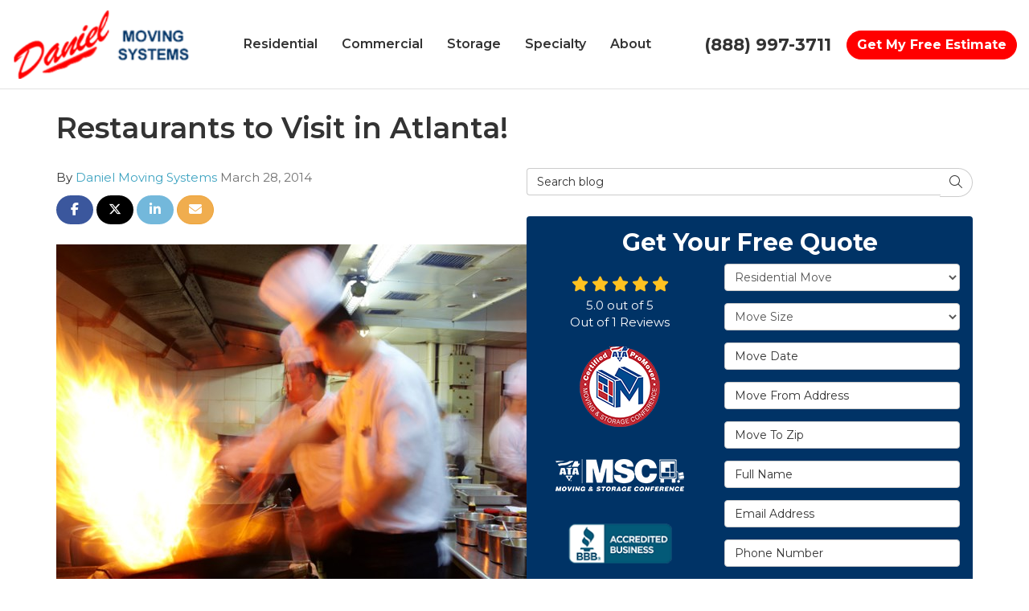

--- FILE ---
content_type: text/html; charset=utf-8
request_url: https://www.danielmovingsystems.com/blog/p.140328000/restaurants-to-visit-in-atlanta/
body_size: 19576
content:

<!DOCTYPE html>
<html lang="en">
<head>
    
<meta charset="utf-8">

<title>Restaurants to Visit in Atlanta!</title>
    <meta name="description" content="When you move to a new town, it can be difficult to find your new favorite places to eat out.">
    <meta name="keywords" content="moving to atlanta, atlanta moving company, atlanta movers">
<link rel="canonical" href="https://www.danielmovingsystems.com/blog/p.140328000/restaurants-to-visit-in-atlanta/" />

    <meta property="og:title" content="Restaurants to Visit in Atlanta!" />
    <meta itemprop="name" content="Restaurants to Visit in Atlanta!" />
    <meta property="og:description" content="When you move to a new town, it can be difficult to find your new favorite places to eat out." />
    <meta itemprop="description" content="When you move to a new town, it can be difficult to find your new favorite places to eat out." />
    <meta property="og:image" content="http://moverplatform.blob.core.windows.net/wwwdanielmovingsystemscom/blog-images/9a56609d-cbd0-49e2-9f27-17b19310075c.jpg" />
    <meta itemprop="image" content="http://moverplatform.blob.core.windows.net/wwwdanielmovingsystemscom/blog-images/9a56609d-cbd0-49e2-9f27-17b19310075c.jpg" />
    <meta property="og:url" content="https://www.danielmovingsystems.com/blog/p.140328000/restaurants-to-visit-in-atlanta/" />
    <meta property="og:type" content="article" />
    <meta property="twitter:card" content="summary" />
    <meta property="twitter:title" content="Restaurants to Visit in Atlanta!" />
    <meta property="twitter:description" content="When you move to a new town, it can be difficult to find your new favorite places to eat out." />
    <meta property="twitter:image" content="http://moverplatform.blob.core.windows.net/wwwdanielmovingsystemscom/blog-images/9a56609d-cbd0-49e2-9f27-17b19310075c.jpg" />


<meta name="viewport" content="width=device-width, initial-scale=1.0">
<link rel="preconnect" href="https://fonts.googleapis.com">
<link rel="preconnect" href="https://fonts.gstatic.com" crossorigin>
<link href="https://fonts.googleapis.com/css2?family=Montserrat:wght@400;600;700&display=swap" rel="stylesheet">
<link rel="stylesheet" href="/css/bundle/bundle.ui.default.min.css?v=17.0.39.0" />
<link rel="shortcut icon" href="https://cmsplatform.blob.core.windows.net/wwwdanielmovingsystemscom/favicon/favicon.ico?v=4:10%20PM">
<script defer src="https://kit.fontawesome.com/7b3b8fd08c.js" crossorigin="anonymous"></script>
<script defer src="https://kit.fontawesome.com/f060360607.js" crossorigin="anonymous"></script>
<script defer src="/js/bundle/bundle.ui.jquery.min.js?v=17.0.39.0"></script>
<script defer src="/js/bundle/bundle.ui.bootstrap.min.js?v=17.0.39.0"></script>
<script defer src="/js/bundle/bundle.ui.html2canvas.js?v=17.0.39.0"></script>
<script defer src="/js/bundle/bundle.ui.form.js?v=17.0.39.0"></script>
<script defer src="/js/bundle/bundle.ui.styling.min.js?v=17.0.39.0"></script>

<!-- Global site tag (gtag.js) - Google Analytics -->
<script async src="https://www.googletagmanager.com/gtag/js?id=G-79H0Z54ESR"></script>
<script>
  window.dataLayer = window.dataLayer || [];
  function gtag(){dataLayer.push(arguments);}
  gtag('js', new Date());

  gtag('config', 'G-79H0Z54ESR');
</script><script>
  (function(i,s,o,g,r,a,m){i['GoogleAnalyticsObject']=r;i[r]=i[r]||function(){
  (i[r].q=i[r].q||[]).push(arguments)},i[r].l=1*new Date();a=s.createElement(o),
  m=s.getElementsByTagName(o)[0];a.async=1;a.src=g;m.parentNode.insertBefore(a,m)
  })(window,document,'script','//www.google-analytics.com/analytics.js','ga');

  ga('create', 'UA-11439581-1', 'danielmovingsystems.com');
  ga('send', 'pageview');

</script><meta name="msvalidate.01" content="B87C982CC4DED4B61C7A307CDF0C4105" />




    
</head>
<body class="blog-page">
    

    
<nav id="header" class="header navbar navbar-main keep-on-screen" role="navigation">
    <div class="container-fluid">
        <meta itemprop="priceRange" content="$$" />
        <meta itemprop="image" content="https://www.danielmovingsystems.com/img/logo.png" />
        <!-- Brand and toggle get grouped for better mobile display -->
        <button type="button" class="navflyout-toggle btn ">
            <span class="sr-only">Toggle navigation</span>
            <i class="fas fa-bars"></i>
        </button>

        <meta itemprop="name" content="Daniel Moving Systems, Inc." />
        <a class="navbar-brand" itemprop="url" href="https://www.danielmovingsystems.com/">
            <img class="img-responsive" itemprop="logo" src="https://www.danielmovingsystems.com/img/logo.png" alt="Daniel Moving Systems, Inc. Logo" />
        </a>

        <div class="navbar-toolbar">
            <span class="navbar-phone-number hidden-xs gads-tracking-number" data-tracking-phone="(888) 997-3711">
                <span class="number">(888) 997-3711</span>
            </span>
            <a href="tel:(888) 997-3711" class="btn btn-primary btn-call gads-tracking-number-mobile" onclick="trackOutboundLink('Phone Call', 'Organic (Atlanta)', '(888) 997-3711');">
                <span class="text visible-xs-inline-block">Call</span>
            </a>
 			<script>
    (async function () {
        try {
            await Promise.all([
                getPhoneDisplayRuleAsync(),
                getPhoneCallConversionAsync()
            ]);
        } catch (error) {
            console.error('Error in processing:', error);
        }
    })();

    async function getPhoneDisplayRuleAsync() {
        try {
            let phoneDisplayCookie = getCookie("phonedisplaynumber");
            if (phoneDisplayCookie) {
                console.log(phoneDisplayCookie);
                setPhoneDisplayNumber(phoneDisplayCookie);
            }

            const response = await fetch(`/phonedisplayrule/?path=${encodeURIComponent(window.location.pathname)}&query=${encodeURIComponent(window.location.search)}`, {
                headers: {
                    "X-Custom-Referer": ""
                }
            });
            if (!response.ok) {
                throw new Error('Network response was not ok');
            }

            const data = await response.json();

            if (data.phone !== "") {
                let gadsTrackingMobile = document.querySelectorAll('.gads-tracking-number-mobile');

                setPhoneDisplayNumber(data.phone);

                if (gadsTrackingMobile && gadsTrackingMobile.length > 0) {
                    gadsTrackingMobile.forEach((e) => {
                        e.setAttribute('href', 'tel:' + data.phone);
                        e.setAttribute('onclick', `trackOutboundLink(\'Phone Call\', \'${data.source}\', \'${data.phone}\');`);

                        const numberElement = e.querySelector('.number');
                        if (numberElement) {
                            numberElement.innerHTML = data.phone;
                        }
                    })
                }

                if (data.source.includes("PPC")) {
                    saveCookie("phonedisplaynumber", data.phone, null, "/");
                }
            }
        } catch (error) {
            console.error(error);
        }
    }

    async function getPhoneCallConversionAsync() {
        try {
            const response = await fetch(`/phonecall-conversion/?path=${encodeURIComponent(window.location.pathname)}&query=${encodeURIComponent(window.location.search)}`);
            if (!response.ok) {
                throw new Error('Network response was not ok');
            }
            const data = await response.text();
            if (data) {
                let script = document.querySelector('.phonecall-conversion-script')
                if (script) {
                    script.innerHTML = data;
                } else {
                    const parser = new DOMParser();
                    const doc = parser.parseFromString(data, 'text/html');

                    const newScript = document.createElement('script');
                    newScript.type = 'text/javascript';
                    newScript.textContent = doc.querySelector("script").textContent;

                    document.head.append(newScript);
                }
            }
        } catch (error) {
            console.error(error);
        }
    }

    function setPhoneDisplayNumber(number) {
        let gadsTracking = document.querySelectorAll('.gads-tracking-number');
        if (gadsTracking && gadsTracking.length > 0) {
            gadsTracking.forEach((e) => {
                e.setAttribute('data-tracking-phone', number);
                let innerSpan = e.children[0];
                if (innerSpan) {
                    innerSpan.innerText = number;
                }
            })
        }
    }

    function saveCookie(name, value, expires, path) {
        var today = new Date();
        today.setTime(today.getTime());
        if (expires) {
            expires = expires * 1000 * 60 * 60 * 24;
        }
        var expires_date = new Date(today.getTime() + (expires));
        document.cookie = name + '=' + escape(value) + ((expires) ? ';expires=' + expires_date.toUTCString() : '') + ';path=' + path + ';samesite=lax';
    }

    function getCookie(name) {
        var start = document.cookie.indexOf(name + '=');
        var len = start + name.length + 1;
        if ((!start) && (name != document.cookie.substring(0, name.length))) {
            return null;
        }
        if (start == -1) return null;
        var end = document.cookie.indexOf(';', len);
        if (end == -1) end = document.cookie.length;
        return unescape(document.cookie.substring(len, end));
    }
</script>
            
            <a href="#price-quote" class="btn btn-primary btn-quote scroll-to">Get My Free Estimate</a>
        </div>
        <!-- Collect the nav links and other content for toggling -->
        <div class="navbar-flyout ">
            <button type="button" class="btn mobile-nav-toggle">
                <span class="sr-only">Toggle navigation</span>
                <i class="fal fa-times"></i>
            </button>
            
    <ul class="nav navbar-nav" role="menubar">
            <li class="dropdown  " role="presentation">
                <a href=/residential-movers/ class="dropdown-toggle aMain" role="button" aria-expanded=false  >Residential</a>
                    <ul class='dropdown-menu' role='menu'>
                            <li role="presentation"><a href="/residential-movers/local-movers/" role="menuitem"  >Local Movers</a></li>
                            <li role="presentation"><a href="/residential-movers/claim-forms/" role="menuitem"  >Local Intrastate and Interstate Claim Form</a></li>
                            <li role="presentation"><a href="/residential-movers/interstate-moving/" role="menuitem"  >Interstate Moving</a></li>
                            <li role="presentation"><a href="/residential-movers/international-movers/" role="menuitem"  >International Movers</a></li>
                            <li role="presentation"><a href="/faq/" role="menuitem"  >Moving Tips and FAQ&#x27;s</a></li>
                    </ul>
            </li>
            <li class="dropdown  " role="presentation">
                <a href=/commercial-movers/ class="dropdown-toggle aMain" role="button" aria-expanded=false  >Commercial</a>
                    <ul class='dropdown-menu' role='menu'>
                            <li role="presentation"><a href="/commercial-movers/office-moving/" role="menuitem"  >Office Moving</a></li>
                            <li role="presentation"><a href="/commercial-movers/business-movers/" role="menuitem"  >Business Movers</a></li>
                            <li role="presentation"><a href="/commercial-movers/government-moving/" role="menuitem"  >Government Movers</a></li>
                            <li role="presentation"><a href="/commercial-movers/systems-furniture-installation/" role="menuitem"  >Systems Furniture Installation</a></li>
                    </ul>
            </li>
            <li class="dropdown  " role="presentation">
                <a href=/storage/ class="dropdown-toggle aMain" role="button" aria-expanded=false  >Storage</a>
                    <ul class='dropdown-menu' role='menu'>
                            <li role="presentation"><a href="/storage/household-storage/" role="menuitem"  >Household Storage</a></li>
                            <li role="presentation"><a href="/storage/commercial-storage/" role="menuitem"  >Commercial Storage</a></li>
                    </ul>
            </li>
            <li class="dropdown  " role="presentation">
                <a href=/specialized-moving/ class="dropdown-toggle aMain" role="button" aria-expanded=false  >Specialty</a>
                    <ul class='dropdown-menu' role='menu'>
                            <li role="presentation"><a href="/specialized-moving/warehousing-distribution/" role="menuitem"  >Warehousing &amp; Distribution</a></li>
                            <li role="presentation"><a href="/specialized-moving/handyman-services/" role="menuitem"  >Handyman Services</a></li>
                    </ul>
            </li>
            <li class="dropdown  " role="presentation">
                <a href=/about-us/ class="dropdown-toggle aMain" role="button" aria-expanded=false  >About</a>
                    <ul class='dropdown-menu' role='menu'>
                            <li role="presentation"><a href="/blog/" role="menuitem"  >Blog</a></li>
                            <li role="presentation"><a href="/offers/" role="menuitem"  >Offers</a></li>
                            <li role="presentation"><a href="/faq/" role="menuitem"  >FAQs</a></li>
                            <li role="presentation"><a href="/reviews/" role="menuitem"  >Reviews</a></li>
                            <li role="presentation"><a href="/careers/" role="menuitem"  >Careers</a></li>
                            <li role="presentation"><a href="/contact-us/" role="menuitem"  >Contact</a></li>
                            <li role="presentation"><a href="/areas-served/" role="menuitem"  >Service Areas</a></li>
                            <li role="presentation"><a href="/customer-service/" role="menuitem"  >Customer Service</a></li>
                    </ul>
            </li>
            <li class=" hidden-md hidden-lg " role="presentation">
                <a href=/offers/ class=" aMain" role="button"   >Offers</a>
            </li>
            <li class=" hidden-md hidden-lg " role="presentation">
                <a href=/reviews/ class=" aMain" role="button"   >Reviews</a>
            </li>
            <li class=" hidden-md hidden-lg " role="presentation">
                <a href=/careers/ class=" aMain" role="button"   >Careers</a>
            </li>
            <li class=" hidden-md hidden-lg " role="presentation">
                <a href=/customer-service/ class=" aMain" role="button"   >Customer Service</a>
            </li>
    </ul>

        </div>
        <!-- /.navbar-collapse -->
    </div>
    <!-- /.container -->
</nav>

<a href="#price-quote" class="btn btn-primary btn-quote-ft-mobile scroll-to showme">Free Quote</a>


    <div class="container">
        <div class="page-header ">
            

                <h1>Restaurants to Visit in Atlanta!</h1>

            <p class="lead hide"></p>
        </div>
    </div>

    <div class="container">
        <div class="row">
            <div class="col-md-6">
                <div class="page-content">
                    
<div class="post-article">

    <div class="post-meta">
        By
        <a class="post-author" href="/blog/a.daniel-moving-systems/">Daniel Moving Systems</a>
        <time class="post-date text-muted">March 28, 2014</time>
    </div>

    <div class="btn-group-social-media">
        <a class="btn btn-facebook" href="https://www.facebook.com/sharer/sharer.php?u=https%3a%2f%2fwww.danielmovingsystems.com%2fblog%2fp.140328000%2frestaurants-to-visit-in-atlanta%2f" target="_blank">
            <span class="sr-only">Share on Facebook</span>
            <i class="fab fa-facebook-f fa-fw"></i>
        </a>
        <a class="btn btn-twitter" href="https://twitter.com/home?status=Thought%20you%20might%20like%20this https%3a%2f%2fwww.danielmovingsystems.com%2fblog%2fp.140328000%2frestaurants-to-visit-in-atlanta%2f" target="_blank">
            <span class="sr-only">Share on Twitter</span>
            <i class="fa-brands fa-x-twitter fa-fw"></i>
        </a>
        <a class="btn btn-linkedin" href="https://www.linkedin.com/shareArticle?mini=true&url=https%3a%2f%2fwww.danielmovingsystems.com%2fblog%2fp.140328000%2frestaurants-to-visit-in-atlanta%2f" target="_blank">
            <span class="sr-only">Share on LinkedIn</span>
            <i class="fab fa-linkedin-in fa-fw"></i>
        </a>
        <a class="btn btn-warning" href="mailto:?subject=Thought%20you%20might%20like%20this%20from Daniel%20Moving%20Systems%2C%20Inc.%20&body=Check%20this%20out%20from Daniel%20Moving%20Systems%2C%20Inc. https%3a%2f%2fwww.danielmovingsystems.com%2fblog%2fp.140328000%2frestaurants-to-visit-in-atlanta%2f" target="_blank">
            <span class="sr-only">Share via Email</span>
            <i class="fas fa-envelope fa-fw"></i>
        </a>
    </div>

    <div class="post-content format-page clearfix">
        <p><p><img alt="" style="float: none; " src="http://moverplatform.blob.core.windows.net/wwwdanielmovingsystemscom/blog-images/9a56609d-cbd0-49e2-9f27-17b19310075c.jpg"></p>When you move to a new town, it can be difficult to find your new favorite places to eat out.&nbsp; Moving to Atlanta affords you a lot of opportunity to eat at a whole variety of restaurants with top quality cuisine.&nbsp; Some of our favorite picks include:<p> <p><b>Serpas True Food.</b> With a host of unique American comfort food to enjoy, Serpas provides a wonderful dining experience for both brunch and dinner alike. </p> <p><b>No. 246.</b>&nbsp; This restaurant features Italian cuisine made from the freshest ingredients.&nbsp; Excellent service couples with mouthwatering dishes to provide you with an unforgettable meal. </p> <p><b>Ocean Prime.</b> Beautiful décor, a welcoming atmosphere and an exceptional menu all make Ocean Prime a must-see in Atlanta.&nbsp; Perfect for a family night out, business dinners or after-work drinks.</p> <p><b>South City Kitchen.</b> South City Kitchen features an array of delicious south comfort food to make you feel right at home in Atlanta.&nbsp; </p> <p><b>Miso Izakaya.</b> Located in Old Fourth Ward, this restaurant offers excellent Japanese cuisine.&nbsp; Miso Izakaya offers a variety of sushi as well as many other unique dishes to satisfy your cravings.</p> <p>While you dig in to the local food of Atlanta, allow our Atlanta movers to settle you into your new home.&nbsp; </p>
    </div>

        <h4>Tags</h4>
        <div class="mb-4">
                <a class="btn btn-xs btn-page" href="/blog/t.moving-to-atlanta/">moving to atlanta</a>
                <a class="btn btn-xs btn-page" href="/blog/t.atlanta-moving-company/">atlanta moving company</a>
                <a class="btn btn-xs btn-page" href="/blog/t.atlanta-movers/">atlanta movers</a>
        </div>

    


    
<div class="panel panel-default blog-subscribe text-center">
    <div class="panel-body">
        <p class="form-title">Subscribe to Daniel Moving Systems, Inc.'s Blog</p>
        <form class="email-subscribe" id="email-subscribe" role="form" method="post" action="/thank-you/?blogsubscribe=1">
            <p class="lead" id="email-subscribe-help-block">Get Daniel Moving Systems, Inc.'s latest articles straight to your inbox. Enter your name and email address below.</p>
            <div class="col-center">
                <div class="form-group">
                    <label for="name" class="sr-only">What is your name?</label>
                    <input class="form-control" id="name" name="name" type="text" placeholder="Full Name" aria-describedby="email-subscribe-help-block" maxlength="50">
                </div>
                <div class="form-group">
                    <label for="email" class="sr-only">What is your email address?</label>
                    <input class="form-control" id="email" name="email" type="email" placeholder="Email Address" aria-describedby="email-subscribe-help-block" maxlength="50">
                </div>

                


                <div class="row">
                    <div class="col-sm-6">
                        <input type="hidden" id="form" name="form" value="blogsubscribe" />
                        <label for="check" hidden>Check</label>
                        <input id="check" name="spamCheck" class="covered" value="" />
                        <button id="email-subscribe-btn" type="submit" class="btn btn-block btn-primary">Blog Subscribe</button>
                        
    <div class="mt-2 small hp-disclaimer-message form-group checkbox">
        <label for="agree">
                <input type="checkbox" id="agree" name="agree" value="true">

            By checking this box, I authorize Daniel Moving Systems, Inc. to send me marketing calls and text messages at the number provided above, including by using an autodialer or a prerecorded message. I understand that I am not required to give this authorization as a condition of doing business with Daniel Moving Systems, Inc.. By checking this box, I am also agreeing to Daniel Moving Systems, Inc.'s <a target='_blank' rel='noopener' href='/terms/'>Terms of Use</a> and <a target='_blank' rel='noopener' href='/privacy-policy/'>Privacy Policy</a>.
            <input type="hidden" id="consentmessage" name="consentmessage" value="By checking this box, I authorize Daniel Moving Systems, Inc. to send me marketing calls and text messages at the number provided above, including by using an autodialer or a prerecorded message. I understand that I am not required to give this authorization as a condition of doing business with Daniel Moving Systems, Inc.. By checking this box, I am also agreeing to Daniel Moving Systems, Inc.&#x27;s &lt;a target=&#x27;_blank&#x27; rel=&#x27;noopener&#x27; href=&#x27;/terms/&#x27;&gt;Terms of Use&lt;/a&gt; and &lt;a target=&#x27;_blank&#x27; rel=&#x27;noopener&#x27; href=&#x27;/privacy-policy/&#x27;&gt;Privacy Policy&lt;/a&gt;." />
        </label>
    </div>

                    </div>
                    <div class="col-sm-6">
                        <a class="btn btn-link btn-block link-rss" href="/blog/rss/" target="_blank">
                            <i class="fas fa-rss fa-fw"></i>
                            Feed Subscribe
                        </a>
                    </div>
                </div>
            </div>
            <!-- /input-group -->
        </form>
    </div>
</div>


        <button class="btn btn-default btn-form-control btn-block btn-load-comments" type="button" data-toggle="collapse" data-target="#collapse-comments" aria-expanded="false" aria-controls="collapse comments">
            Comments<i class="far fa-chevron-down mr-2-left"></i>
        </button>
        <div class="collapse" id="collapse-comments">
            <div class="comments">
                <h4>Comments</h4>

                    <div class="alert alert-info">
                        No one has commented yet. Be the first to post one!
                    </div>

                <div class="row">
                    <form class="post-comment col-md-12" id="post-comment" role="form">
                        <h4 class="form-title">Post Comment</h4>
                        <div class="form-group">
                            <label for="commenter-name" class="sr-only">What is your name?</label>
                            <input id="commenter-name" name="name" class="form-control" type="text" placeholder="Full Name" maxlength="50">
                        </div>
                        <div class="form-group">
                            <label for="commenter-email" class="sr-only">What is your email address?</label>
                            <input id="commenter-email" name="email" class="form-control" type="email" placeholder="Email Address" maxlength="50">
                        </div>

                        <div class="form-group">
                            <label for="commenter-comment" class="sr-only">Write a Comment</label>
                            <textarea id="commenter-comment" name="comment" class="form-control" rows="3" placeholder="Write Comment" maxlength="3000"></textarea>
                        </div>
                        <div class="form-group">
                            <div class="row">
                                <div class="col-sm-6">
                                    <button id="btn-post-comment" type="submit" class="btn btn-block btn-primary">Post Comment</button>
                                </div>
                            </div>
                        </div>
                        <input id="input-post-url" type="hidden" name="url" value="restaurants-to-visit-in-atlanta">
                        <input id="input-post-id" type="hidden" name="postid" value="140328000">
                    </form>
                </div>
            </div>
            <!-- /.comments -->
        </div>
        <!-- /.collapse -->

</div>


<script type="application/ld+json">
{
    "@context": "http://schema.org/",
    "@type": "BlogPosting",
    "headline": "Restaurants to Visit in Atlanta!",
    "name": "",
    "description": "",
    "keywords": "",
    "datePublished": "3/28/2014 8:10:01 PM",
    "author": {
        "@type": "Person",
        "name": "Daniel Moving Systems",
	    "url": "www.danielmovingsystems.com/blog/p.140328000/restaurants-to-visit-in-atlanta/"
    }
}
</script>
                </div>
            </div>
            <div class="col-md-6">
                <form id="search-blog-form" class="mb-4">
                    <label for="search-blog" class="sr-only">Search Blog</label>
                    <div class="input-group">
                        <input id="search-blog" class="form-control" placeholder="Search blog" type="search" style="border-right:0;" />
                        <div class="input-group-btn">
                            <button id="btn-submit-search" class="btn btn-default" type="button" style="border-left:0;">
                                <span class="sr-only">Search</span>
                                <i class="fal fa-search" aria-hidden="true"></i>
                            </button>
                        </div>
                    </div>
                </form>
                <div id="quote-form" class="quote-form panel panel-quote-form ">
    <div class="panel-body">
        <div class="section-header text-center">
            
<p class="h2">Get Your Free Quote</p>

        </div>
        <div class="row">
            <div class="col-sm-7 col-sm-push-5">
                
<form id="price-quote" action="/thank-you/quote-thank-you/" method="post" role="form">

            <div class="form-group">
                <label for="service" class="sr-only">Service Type</label>
                <select id="service" name="service" class="form-control">
                    <option value="">Service Type</option>
<option value="Residential Move" selected="selected">Residential Move</option><option value="Commercial Move" >Commercial Move</option><option value="International Move" >International Move</option><option value="Specialized Move" >Specialized Move</option><option value="Storage" >Storage</option>                </select>
            </div>
    <div class="optional-hide residential-group international-group">
        <div class="form-group">
            <label for="size" class="sr-only">Move Size</label>
            <select id="size" name="size" class="form-control">
                <option value="" selected="selected">Move Size</option>
                    <option value="Single Room">Single Room</option>
                    <option value="Studio">Studio</option>
                    <option value="1 Bdrm Apt.">1 Bdrm Apt.</option>
                    <option value="2 Bdrm Apt.">2 Bdrm Apt.</option>
                    <option value="3&#x2B; Bdrm Apt.">3&#x2B; Bdrm Apt.</option>
                    <option value="1 Bdrm House">1 Bdrm House</option>
                    <option value="2 Bdrm House">2 Bdrm House</option>
                    <option value="3 Bdrm House">3 Bdrm House</option>
                    <option value="4&#x2B; Bdrm House">4&#x2B; Bdrm House</option>
            </select>
        </div>
        <div class="form-group">
            <label for="movedateraw" class="sr-only">Move Date</label>
            <input id="movedateraw" name="movedateraw" class="input datepicker form-control select-date" data-date-format="mm/dd/yy" type="text" placeholder="Move Date" data-action-field="movedateraw" data-time-field="">
        </div>
        <div class="form-group">
            <label for="address" class="sr-only">Move From Address</label>
            <input id="address" name="address" class="form-control" type="text" placeholder="Move From Address" autocomplete="none">
            <input id="g-address1" name="address1" type="hidden" autocomplete="none" />
            <input id="g-address2" name="address2" type="hidden" autocomplete="none" />
            <input id="g-city" name="city" type="hidden" autocomplete="none" />
            <input id="g-neighborhood" name="neighborhood" type="hidden" autocomplete="none" />
            <input id="g-fromcity" name="fromcity" type="hidden" autocomplete="none" />
            <input id="g-state" name="state" type="hidden" autocomplete="none" />
            <input id="g-fromstate" name="fromstate" type="hidden" autocomplete="none" />
            <input id="g-zip" name="zip" type="hidden" autocomplete="none" />
            <input id="g-fromzip" name="fromzip" type="hidden" autocomplete="none" />
            <input id="g-county" name="county" type="hidden" autocomplete="none" />
            <input id="g-country" name="country" type="hidden" autocomplete="none" />
            <input id="g-latitude" name="latitude" type="hidden" autocomplete="none" />
            <input id="g-longitude" name="longitude" type="hidden" autocomplete="none" />
        </div>
    </div>


    <div class="form-group optional-hide residential-group">
        <label for="zip" class="sr-only">Move To Zip</label>
        <input id="zip" name="zipfield" class="form-control" type="text" placeholder="Move To Zip" maxlength="50" autocomplete="none">
        <input id="g-tocity" name="tocity" type="hidden" autocomplete="none" />
        <input id="g-tostate" name="tostate" type="hidden" autocomplete="none" />
        <input id="g-tozip" name="tozip" type="hidden" autocomplete="none" />
        <input id="g-tocountry" name="tocountry" type="hidden" autocomplete="none" />
    </div>

    <div class="form-group optional-hide international-group">
        <label for="tocountry" class="sr-only">What Country Are You Moving To?</label>
        <select id="tocountry" name="tocountry" class="form-control">
            <option value="" selected="selected">Move To Country</option>
                <option value="United States">United States</option>
                <option value="United Kingdom">United Kingdom</option>
                <option value="Afghanistan">Afghanistan</option>
                <option value="Albania">Albania</option>
                <option value="Algeria">Algeria</option>
                <option value="American Samoa">American Samoa</option>
                <option value="Andorra">Andorra</option>
                <option value="Angola">Angola</option>
                <option value="Anguilla">Anguilla</option>
                <option value="Antarctica">Antarctica</option>
                <option value="Antigua and Barbuda">Antigua and Barbuda</option>
                <option value="Argentina">Argentina</option>
                <option value="Armenia">Armenia</option>
                <option value="Aruba">Aruba</option>
                <option value="Australia">Australia</option>
                <option value="Austria">Austria</option>
                <option value="Azerbaijan">Azerbaijan</option>
                <option value="Bahamas">Bahamas</option>
                <option value="Bahrain">Bahrain</option>
                <option value="Bangladesh">Bangladesh</option>
                <option value="Barbados">Barbados</option>
                <option value="Belarus">Belarus</option>
                <option value="Belgium">Belgium</option>
                <option value="Belize">Belize</option>
                <option value="Benin">Benin</option>
                <option value="Bermuda">Bermuda</option>
                <option value="Bhutan">Bhutan</option>
                <option value="Bolivia">Bolivia</option>
                <option value="Bosnia and Herzegovina">Bosnia and Herzegovina</option>
                <option value="Botswana">Botswana</option>
                <option value="Bouvet Island">Bouvet Island</option>
                <option value="Brazil">Brazil</option>
                <option value="British Indian Ocean Territory">British Indian Ocean Territory</option>
                <option value="Brunei Darussalam">Brunei Darussalam</option>
                <option value="Bulgaria">Bulgaria</option>
                <option value="Burkina Faso">Burkina Faso</option>
                <option value="Burundi">Burundi</option>
                <option value="Cambodia">Cambodia</option>
                <option value="Cameroon">Cameroon</option>
                <option value="Canada">Canada</option>
                <option value="Cape Verde">Cape Verde</option>
                <option value="Cayman Islands">Cayman Islands</option>
                <option value="Central African Republic">Central African Republic</option>
                <option value="Chad">Chad</option>
                <option value="Chile">Chile</option>
                <option value="China">China</option>
                <option value="Christmas Island">Christmas Island</option>
                <option value="Cocos (Keeling) Islands">Cocos (Keeling) Islands</option>
                <option value="Colombia">Colombia</option>
                <option value="Comoros">Comoros</option>
                <option value="Congo">Congo</option>
                <option value="Congo, The Democratic Republic of The">Congo, The Democratic Republic of The</option>
                <option value="Cook Islands">Cook Islands</option>
                <option value="Costa Rica">Costa Rica</option>
                <option value="Cote D&#x27;ivoire">Cote D&#x27;ivoire</option>
                <option value="Croatia">Croatia</option>
                <option value="Cuba">Cuba</option>
                <option value="Cyprus">Cyprus</option>
                <option value="Czech Republic">Czech Republic</option>
                <option value="Denmark">Denmark</option>
                <option value="Djibouti">Djibouti</option>
                <option value="Dominica">Dominica</option>
                <option value="Dominican Republic">Dominican Republic</option>
                <option value="Ecuador">Ecuador</option>
                <option value="Egypt">Egypt</option>
                <option value="El Salvador">El Salvador</option>
                <option value="Equatorial Guinea">Equatorial Guinea</option>
                <option value="Eritrea">Eritrea</option>
                <option value="Estonia">Estonia</option>
                <option value="Ethiopia">Ethiopia</option>
                <option value="Falkland Islands (Malvinas)">Falkland Islands (Malvinas)</option>
                <option value="Faroe Islands">Faroe Islands</option>
                <option value="Fiji">Fiji</option>
                <option value="Finland">Finland</option>
                <option value="France">France</option>
                <option value="French Guiana">French Guiana</option>
                <option value="French Polynesia">French Polynesia</option>
                <option value="French Southern Territories">French Southern Territories</option>
                <option value="Gabon">Gabon</option>
                <option value="Gambia">Gambia</option>
                <option value="Georgia">Georgia</option>
                <option value="Germany">Germany</option>
                <option value="Ghana">Ghana</option>
                <option value="Gibraltar">Gibraltar</option>
                <option value="Greece">Greece</option>
                <option value="Greenland">Greenland</option>
                <option value="Grenada">Grenada</option>
                <option value="Guadeloupe">Guadeloupe</option>
                <option value="Guam">Guam</option>
                <option value="Guatemala">Guatemala</option>
                <option value="Guinea">Guinea</option>
                <option value="Guinea-bissau">Guinea-bissau</option>
                <option value="Guyana">Guyana</option>
                <option value="Haiti">Haiti</option>
                <option value="Heard Island and Mcdonald Islands">Heard Island and Mcdonald Islands</option>
                <option value="Holy See (Vatican City State)">Holy See (Vatican City State)</option>
                <option value="Honduras">Honduras</option>
                <option value="Hong Kong">Hong Kong</option>
                <option value="Hungary">Hungary</option>
                <option value="Iceland">Iceland</option>
                <option value="India">India</option>
                <option value="Indonesia">Indonesia</option>
                <option value="Iran, Islamic Republic of">Iran, Islamic Republic of</option>
                <option value="Iraq">Iraq</option>
                <option value="Ireland">Ireland</option>
                <option value="Israel">Israel</option>
                <option value="Italy">Italy</option>
                <option value="Jamaica">Jamaica</option>
                <option value="Japan">Japan</option>
                <option value="Jordan">Jordan</option>
                <option value="Kazakhstan">Kazakhstan</option>
                <option value="Kenya">Kenya</option>
                <option value="Kiribati">Kiribati</option>
                <option value="Korea, Republic of">Korea, Republic of</option>
                <option value="Kuwait">Kuwait</option>
                <option value="Kyrgyzstan">Kyrgyzstan</option>
                <option value="Lao People&#x27;s Democratic Republic">Lao People&#x27;s Democratic Republic</option>
                <option value="Latvia">Latvia</option>
                <option value="Lebanon">Lebanon</option>
                <option value="Lesotho">Lesotho</option>
                <option value="Liberia">Liberia</option>
                <option value="Libyan Arab Jamahiriya">Libyan Arab Jamahiriya</option>
                <option value="Liechtenstein">Liechtenstein</option>
                <option value="Lithuania">Lithuania</option>
                <option value="Luxembourg">Luxembourg</option>
                <option value="Macao">Macao</option>
                <option value="Macedonia, The Former Yugoslav Republic of">Macedonia, The Former Yugoslav Republic of</option>
                <option value="Madagascar">Madagascar</option>
                <option value="Malawi">Malawi</option>
                <option value="Malaysia">Malaysia</option>
                <option value="Maldives">Maldives</option>
                <option value="Mali">Mali</option>
                <option value="Malta">Malta</option>
                <option value="Marshall Islands">Marshall Islands</option>
                <option value="Martinique">Martinique</option>
                <option value="Mauritania">Mauritania</option>
                <option value="Mauritius">Mauritius</option>
                <option value="Mayotte">Mayotte</option>
                <option value="Mexico">Mexico</option>
                <option value="Micronesia, Federated States of">Micronesia, Federated States of</option>
                <option value="Moldova, Republic of">Moldova, Republic of</option>
                <option value="Monaco">Monaco</option>
                <option value="Mongolia">Mongolia</option>
                <option value="Montserrat">Montserrat</option>
                <option value="Morocco">Morocco</option>
                <option value="Mozambique">Mozambique</option>
                <option value="Myanmar">Myanmar</option>
                <option value="Namibia">Namibia</option>
                <option value="Nauru">Nauru</option>
                <option value="Nepal">Nepal</option>
                <option value="Netherlands">Netherlands</option>
                <option value="Netherlands Antilles">Netherlands Antilles</option>
                <option value="New Caledonia">New Caledonia</option>
                <option value="New Zealand">New Zealand</option>
                <option value="Nicaragua">Nicaragua</option>
                <option value="Niger">Niger</option>
                <option value="Nigeria">Nigeria</option>
                <option value="Niue">Niue</option>
                <option value="Norfolk Island">Norfolk Island</option>
                <option value="Northern Mariana Islands">Northern Mariana Islands</option>
                <option value="Norway">Norway</option>
                <option value="Oman">Oman</option>
                <option value="Pakistan">Pakistan</option>
                <option value="Palau">Palau</option>
                <option value="Palestinian Territory, Occupied">Palestinian Territory, Occupied</option>
                <option value="Panama">Panama</option>
                <option value="Papua New Guinea">Papua New Guinea</option>
                <option value="Paraguay">Paraguay</option>
                <option value="Peru">Peru</option>
                <option value="Philippines">Philippines</option>
                <option value="Pitcairn">Pitcairn</option>
                <option value="Poland">Poland</option>
                <option value="Portugal">Portugal</option>
                <option value="Puerto Rico">Puerto Rico</option>
                <option value="Qatar">Qatar</option>
                <option value="Reunion">Reunion</option>
                <option value="Romania">Romania</option>
                <option value="Russian Federation">Russian Federation</option>
                <option value="Rwanda">Rwanda</option>
                <option value="Saint Helena">Saint Helena</option>
                <option value="Saint Kitts and Nevis">Saint Kitts and Nevis</option>
                <option value="Saint Lucia">Saint Lucia</option>
                <option value="Saint Pierre and Miquelon">Saint Pierre and Miquelon</option>
                <option value="Saint Vincent and The Grenadines">Saint Vincent and The Grenadines</option>
                <option value="Samoa">Samoa</option>
                <option value="San Marino">San Marino</option>
                <option value="Sao Tome and Principe">Sao Tome and Principe</option>
                <option value="Saudi Arabia">Saudi Arabia</option>
                <option value="Senegal">Senegal</option>
                <option value="Serbia and Montenegro">Serbia and Montenegro</option>
                <option value="Seychelles">Seychelles</option>
                <option value="Sierra Leone">Sierra Leone</option>
                <option value="Singapore">Singapore</option>
                <option value="Slovakia">Slovakia</option>
                <option value="Slovenia">Slovenia</option>
                <option value="Solomon Islands">Solomon Islands</option>
                <option value="Somalia">Somalia</option>
                <option value="South Africa">South Africa</option>
                <option value="South Georgia and The South Sandwich Islands">South Georgia and The South Sandwich Islands</option>
                <option value="Spain">Spain</option>
                <option value="Sri Lanka">Sri Lanka</option>
                <option value="Sudan">Sudan</option>
                <option value="Suriname">Suriname</option>
                <option value="Svalbard and Jan Mayen">Svalbard and Jan Mayen</option>
                <option value="Swaziland">Swaziland</option>
                <option value="Sweden">Sweden</option>
                <option value="Switzerland">Switzerland</option>
                <option value="Syrian Arab Republic">Syrian Arab Republic</option>
                <option value="Taiwan, Province of China">Taiwan, Province of China</option>
                <option value="Tajikistan">Tajikistan</option>
                <option value="Tanzania, United Republic of">Tanzania, United Republic of</option>
                <option value="Thailand">Thailand</option>
                <option value="Timor-leste">Timor-leste</option>
                <option value="Togo">Togo</option>
                <option value="Tokelau">Tokelau</option>
                <option value="Tonga">Tonga</option>
                <option value="Trinidad and Tobago">Trinidad and Tobago</option>
                <option value="Tunisia">Tunisia</option>
                <option value="Turkey">Turkey</option>
                <option value="Turkmenistan">Turkmenistan</option>
                <option value="Turks and Caicos Islands">Turks and Caicos Islands</option>
                <option value="Tuvalu">Tuvalu</option>
                <option value="Uganda">Uganda</option>
                <option value="Ukraine">Ukraine</option>
                <option value="United Arab Emirates">United Arab Emirates</option>
                <option value="United States Minor Outlying Islands">United States Minor Outlying Islands</option>
                <option value="Uruguay">Uruguay</option>
                <option value="Uzbekistan">Uzbekistan</option>
                <option value="Vanuatu">Vanuatu</option>
                <option value="Venezuela">Venezuela</option>
                <option value="Viet Nam">Viet Nam</option>
                <option value="Virgin Islands, British">Virgin Islands, British</option>
                <option value="Virgin Islands, U.S.">Virgin Islands, U.S.</option>
                <option value="Wallis and Futuna">Wallis and Futuna</option>
                <option value="Western Sahara">Western Sahara</option>
                <option value="Yemen">Yemen</option>
                <option value="Zambia">Zambia</option>
                <option value="Zimbabwe">Zimbabwe</option>
        </select>
    </div>


    <div class="form-group">
        <label for="name" class="sr-only">Full Name</label>
        <input id="name" name="name" class="form-control" type="text" placeholder="Full Name" maxlength="50">
    </div>
    <div class="form-group">
        <label for="email" class="sr-only">Email Address</label>
        <input id="email" name="email" class="form-control" type="email" placeholder="Email Address" maxlength="50">
    </div>
    <div class="form-group">
        <label for="phone" class="sr-only">Phone Number</label>
        <input id="phone" name="phone" class="form-control" type="tel" placeholder="Phone Number" maxlength="14">
    </div>


    <div class="form-group">
        <label for="details" class="sr-only">Details</label>
        <textarea id="details" name="details" class="form-control" placeholder="Details" rows="2" maxlength="3000"></textarea>
    </div>


    

    
    <input type="hidden" name="offername" value="" />
    <input type="hidden" name="setappointment" value="false" autocomplete="off">
    <input id="price-quote-type" name="type" type="hidden" value="Quote">
    <input id="quoteToken" name="quoteToken" type="hidden" value="" />
    <input type="hidden" name="form" value="mover" />
    <label for="check" hidden>Check</label>
    <input id="check" name="spamCheck" class="covered" value="" />
    <button id="price-quote-submit" class="btn btn-lg btn-block btn-primary submit-form" type="button">
        Get My Free Estimate
    </button>
    
    <div class="mt-2 small hp-disclaimer-message form-group checkbox">
        <label for="agree">
                <input type="checkbox" id="agree" name="agree" value="true">

            By checking this box, I authorize Daniel Moving Systems, Inc. to send me marketing calls and text messages at the number provided above, including by using an autodialer or a prerecorded message. I understand that I am not required to give this authorization as a condition of doing business with Daniel Moving Systems, Inc.. By checking this box, I am also agreeing to Daniel Moving Systems, Inc.'s <a target='_blank' rel='noopener' href='/terms/'>Terms of Use</a> and <a target='_blank' rel='noopener' href='/privacy-policy/'>Privacy Policy</a>.
            <input type="hidden" id="consentmessage" name="consentmessage" value="By checking this box, I authorize Daniel Moving Systems, Inc. to send me marketing calls and text messages at the number provided above, including by using an autodialer or a prerecorded message. I understand that I am not required to give this authorization as a condition of doing business with Daniel Moving Systems, Inc.. By checking this box, I am also agreeing to Daniel Moving Systems, Inc.&#x27;s &lt;a target=&#x27;_blank&#x27; rel=&#x27;noopener&#x27; href=&#x27;/terms/&#x27;&gt;Terms of Use&lt;/a&gt; and &lt;a target=&#x27;_blank&#x27; rel=&#x27;noopener&#x27; href=&#x27;/privacy-policy/&#x27;&gt;Privacy Policy&lt;/a&gt;." />
        </label>
    </div>

</form>
            </div>
            <!-- /col -->
            <div class="col-sm-5 col-sm-pull-7 credibility text-center">
                <div class="item">
                    <div class="aggregate-reviews">
    <div class="aggregate-reviews">
</div>
</div>
                </div>
                <div class="row">
    <div class="item col-sm-12 col-xs-4 match-height">
        <div class="div-table">
            <div class="div-table-cell">
                <img class="img-responsive center-block" src="/img/page/logo-promover.png" alt="Promover">
            </div>
        </div>
    </div>
    <div class="item col-sm-12 col-xs-4 match-height">
        <div class="div-table">
            <div class="div-table-cell">
                <img class="img-responsive center-block" src="/img/page/logo-msc.png" alt="MSC">
            </div>
        </div>
    </div>
    <div class="item col-sm-12 col-xs-4 match-height">
        <div class="div-table">
            <div class="div-table-cell">
                <img class="img-responsive center-block" src="/img/page/logo-bbb.png" alt="Better Business Bureau">
            </div>
        </div>
    </div>
</div>

            </div>
            <!-- /col -->
        </div>
        <!-- /row -->
    </div>
</div>
<!-- /.quote-form -->

<script defer src="/js/bundle/bundle.ui.quote.min.js?v=17.0.39.0"></script>

                <!-- Nav tabs -->
                <ul class="nav nav-tabs blog-tabs">
                        <li role="presentation" class="active"><a href="#recent" data-toggle="tab">Recent</a></li>
                        <li role="presentation" class=""><a href="#categories" data-toggle="tab">Categories</a></li>
                        <li role="presentation" class=""><a href="#archives" data-toggle="tab">Archives</a></li>
                </ul>

                <!-- Tab panes -->
                    <div class="tab-content blog-tab-content panel panel-default">
                        <div role="tabpanel" class="tab-pane active" id="recent">
                            <div class="list-group blog-list-group list-group-with-images">
                                        <a href="/blog/p.150512000/adventure-in-the-heart-of-augusta/" class="list-group-item">
                                                <div class="list-group-item-img">
                                                    <img src="http://moverplatform.blob.core.windows.net/wwwdanielmovingsystemscom/blog-images/6060545f-e1a1-4c60-b219-ef7cc9387fe5.jpg" alt="Adventure in the Heart of Augusta">
                                                </div>
                                            <h4 class="list-group-item-heading">Adventure in the Heart of Augusta</h4>
                                        </a>
                                        <a href="/blog/p.140916000/10-fascinating-facts-that-will-help-you-settle-into-atlanta/" class="list-group-item">
                                                <div class="list-group-item-img">
                                                    <img src="http://moverplatform.blob.core.windows.net/wwwdanielmovingsystemscom/blog-images/5553472d-646a-4862-b699-1735ff0ab37a.jpg" alt="10 Fascinating Facts That Will Help You Settle Into Atlanta">
                                                </div>
                                            <h4 class="list-group-item-heading">10 Fascinating Facts That Will Help You Settle Into Atlanta</h4>
                                        </a>
                                        <a href="/blog/p.140908000/4-events-to-attend-for-an-amazing-september-in-atlanta/" class="list-group-item">
                                                <div class="list-group-item-img">
                                                    <img src="http://moverplatform.blob.core.windows.net/wwwdanielmovingsystemscom/blog-images/5ebbdab3-d8c0-457f-be31-85889f924e8c.jpg" alt="4 Events to Attend for an Amazing September in Atlanta">
                                                </div>
                                            <h4 class="list-group-item-heading">4 Events to Attend for an Amazing September in Atlanta</h4>
                                        </a>
                                        <a href="/blog/p.140605000/rely-on-daniel-moving-systems-for-summertime-storage-in-atlanta/" class="list-group-item">
                                                <div class="list-group-item-img">
                                                    <img src="http://moverplatform.blob.core.windows.net/wwwdanielmovingsystemscom/blog-images/9a0be049-8bef-4f82-ba07-71b45d7610a4.jpg" alt="Rely on Daniel Moving Systems for Summertime Storage in Atlanta">
                                                </div>
                                            <h4 class="list-group-item-heading">Rely on Daniel Moving Systems for Summertime Storage in Atlanta</h4>
                                        </a>
                                        <a href="/blog/p.140603000/daniel-moving-systems-the-handy-company/" class="list-group-item">
                                                <div class="list-group-item-img">
                                                    <img src="http://moverplatform.blob.core.windows.net/wwwdanielmovingsystemscom/blog-images/ca83cdc3-d44b-44b8-966f-1281f275c848.jpg" alt="Daniel Moving Systems: The Handy Company">
                                                </div>
                                            <h4 class="list-group-item-heading">Daniel Moving Systems: The Handy Company</h4>
                                        </a>
                            </div>
                        </div>
                        <div role="tabpanel" class="tab-pane " id="categories">
                            <div class="list-group blog-list-group">
                                    <a class="list-group-item" href="/blog/c.atlanta/">Atlanta</a>
                                    <a class="list-group-item" href="/blog/c.augusta-moving/">Augusta Moving</a>
                                    <a class="list-group-item" href="/blog/c.moving-services/">Moving Services</a>
                                    <a class="list-group-item" href="/blog/c.office-moving/">Office Moving</a>
                                    <a class="list-group-item" href="/blog/c.residential-moving/">Residential Moving</a>
                                    <a class="list-group-item" href="/blog/c.storage/">Storage</a>
                            </div>
                        </div>
                        <div role="tabpanel" class="tab-pane " id="archives">
                            <div class="list-group blog-list-group">
                                    <a class="list-group-item" href="/blog/d.1505/">May 2015</a>
                                    <a class="list-group-item" href="/blog/d.1409/">September 2014</a>
                                    <a class="list-group-item" href="/blog/d.1406/">June 2014</a>
                                    <a class="list-group-item" href="/blog/d.1403/">March 2014</a>
                                    <a class="list-group-item" href="/blog/d.1401/">January 2014</a>
                                    <a class="list-group-item" href="/blog/d.1311/">November 2013</a>
                                    <a class="list-group-item" href="/blog/d.1309/">September 2013</a>
                            </div>
                        </div>
                    </div>
                <!-- /right column -->
            </div>
        </div>
        <!-- /content -->
    </div>
    
<div class="company-benefits pt-5 pb-4 text-center">
    <div class="container-fluid">
        <ul>
            <li>Professional, Efficient Staff</li>
            <li>Professional Packing</li>
            <li>Comprehensive Survey</li>
            <li>Special Crating</li>
            <li>Excellence In Loading</li>
        </ul>
    </div>
</div>


<div class="page-section reviews-section">
    <div class="container">
        <div class="row">
            <div class="col-md-5 match-height">
                <div class="div-table">
                    <div class="div-table-cell">
                        <h2 class="section-title">See What Our Customers Have To Say!</h2>
                        <a class="learn-more" href="/reviews/">Read All Reviews &rarr;</a>
                    </div>
                </div>
            </div>

            <div class="col-md-7 match-height">
                <div class="reviews-content mx-auto">
                    <div class="carousel slide" data-ride="carousel" id="reviews-carousel">
                        <!-- Carousel Slides / Quotes -->
                        <div class="carousel-inner">
                            <!-- Beneftit 1 -->
                            <div class="item active">
                                <div class="div-table">
                                    <div class="div-table-cell">
                                        <blockquote>
                                            <div>
                                                <p>I just wanted to take a few minutes and say THANK YOU for everything you've done for this last move. You and your crew were absolutely fantastic and Mrs. Dreitzer has nothing but wonderful things to say about everyone from your office that was there. Please pass along this letter to the managers over within your office because I want them to know that everyone present did a great job and we very much appreciate this. The next shipments that come into the Miami area will be coming Daniel's way for sure.</p>
                                                <p class="h4">Jessica Schluentz</p>
                                            </div>
                                        </blockquote>
                                    </div>
                                </div>
                            </div>

                            <!-- Beneftit 2 -->

                            <!-- Beneftit 3 -->
                        </div>
                        <!-- Bottom Carousel Indicators -->
                        <!-- Carousel Buttons Next/Prev -->
                        <a data-slide="prev" href="#reviews-carousel" class="left carousel-control">
                            <span class="sr-only">Left</span>
                            <i class="fal fa-arrow-circle-left"></i>
                        </a>
                        <a data-slide="next" href="#reviews-carousel" class="right carousel-control">
                            <span class="sr-only">Right</span>
                            <i class="fal fa-arrow-circle-right"></i>
                        </a>
                    </div>
                </div>
            </div>

        </div>
    </div>
</div>

<!-- /brand affiliate section -->



            <div class="breadcrumbs">
                <div class="container">
                    <ol class="breadcrumb" itemscope itemtype="http://schema.org/BreadcrumbList">
                        <li itemprop="itemListElement" itemscope itemtype="http://schema.org/ListItem">
                            <a itemprop="item" href="/">
                                <span class="hidden-lg">
                                    <i class="fas fa-home"></i>
                                </span>
                                <span class="visible-lg" itemprop="name">Home</span>
                            </a>
                            <meta itemprop="position" content="1" />
                        </li>
                                <li itemprop="itemListElement" itemscope itemtype="http://schema.org/ListItem">
                                    <a itemprop="item" href="/blog/">
                                        <span itemprop="name">Blog</span>
                                    </a>
                                    <meta itemprop="position" content="2" />
                                </li>
                                <li itemprop="itemListElement" itemscope itemtype="http://schema.org/ListItem">
                                    <a itemprop="item" href="/blog/p.140328000/restaurants-to-visit-in-atlanta/">
                                        <span itemprop="name">Restaurants to Visit in Atlanta!</span>
                                    </a>
                                    <meta itemprop="position" content="3" />
                                </li>
                    </ol>
                </div>
            </div>


<footer class="footer ">
    <div class="container">
        <div class="row">
            <div class="col-md-4">
                <p class="footer-heading">Company Information</p>
                <div class="mb-1">
                    <div>6025 LaGrange Boulevard Southwest Suite B </div>
                    <div>
                        Atlanta, GA 30336
                    </div>


(888) 997-3711                </div>
                USDOT 836544 MC-683006 GPSC-2118

                <!-- /schema -->
            </div>
            <!-- /location -->

            <div class="col-md-8">
                <div class="row">
                    
        <div class="col-md-3">
            <p class="footer-heading">
Services            </p>
            <ul class="list-unstyled">
                    <li class=""><a href="/residential-movers/"  >Residential</a></li>
                    <li class=""><a href="/commercial-movers/"  >Commercial</a></li>
                    <li class=""><a href="/storage/"  >Storage</a></li>
                    <li class=""><a href="/specialized-moving/"  >Speciality</a></li>
            </ul>
        </div>
        <div class="col-md-3">
            <p class="footer-heading">
Areas Served            </p>
            <ul class="list-unstyled">
                    <li class=""><a href="/areas-served/moving-atlanta/"  >Atlanta</a></li>
                    <li class=""><a href="/areas-served/moving-augusta/"  >Augusta</a></li>
                    <li class=""><a href="/areas-served/moving-alpharetta/"  >Alpharetta</a></li>
                    <li class=""><a href="/areas-served/moving-marietta/"  >Marietta</a></li>
                    <li class=""><a href="/areas-served/moving-peachtree-city/"  >Peachtree City</a></li>
                    <li class=""><a href="/areas-served/moving-kennesaw/"  >Kennesaw</a></li>
                    <li class=""><a href="/areas-served/"  >View All</a></li>
            </ul>
        </div>
        <div class="col-md-3">
            <p class="footer-heading">
Company            </p>
            <ul class="list-unstyled">
                    <li class=""><a href="/about-us/"  >About</a></li>
                    <li class=""><a href="/blog/"  >Blog</a></li>
                    <li class=""><a href="/offers/"  >Offers</a></li>
                    <li class=""><a href="/reviews/"  >Reviews</a></li>
                    <li class=""><a href="/careers/"  >Careers</a></li>
                    <li class=""><a href="/consumer-rights/"  >Consumer Rights</a></li>
            </ul>
        </div>

                </div>
            </div>

        </div>
        <!-- /.row -->
    </div>
    <!-- /.container -->
</footer>
<!-- /footer -->

<div class="copyright">
    <div class="container text-center">
        <div class="mb-3">
            <div class="aggregate-reviews">
    <div class="aggregate-reviews">
</div>
</div>
        </div>
        <div>
            <div class="btn-group-social-media">
                    <a class="btn btn-circle btn-google" href="https://www.google.com/maps/place/Daniel&#x2B;Moving&#x2B;Systems/@33.7217702,-84.5942191,881m/data=!3m2!1e3!4b1!4m6!3m5!1s0x88f51f9d94f2be4f:0x9c2ac5d95511478d!8m2!3d33.7217702!4d-84.5916388!16s%2Fg%2F1thcnmcn?entry=ttu&amp;g_ep=EgoyMDI1MDkxNS4wIKXMDSoASAFQAw%3D%3D" target="_blank">
                        <span class="sr-only">Review us on Google</span>
                        <i class="fab fa-google fa-fw" aria-label="Review Us On Google"></i>
                    </a>            </div>
        </div>
        <div>
            <small class="copyright-links">
                <a href="/privacy-policy/">Privacy Policy</a>  <span class="middot">·</span> <a href="/site-map/">Site Map</a>
            </small>
            <div class="copyright-text">
                <small>
                    &copy; 2013 - 2025 Daniel Moving Systems, Inc.
                </small>
            </div>
        </div>
    </div>
</div>
<!-- /copyright -->
<div class="modal fade" id="modal-video" tabindex="-1" role="dialog">
    <div class="modal-dialog modal-lg" role="document">
        <div class="modal-content">
            <div class="modal-header">
                <button type="button" class="close" data-dismiss="modal" aria-label="Close"><span aria-hidden="true">&times;</span></button>
                <div class="modal-title"></div>
            </div>
            <div class="embed-responsive embed-responsive-16by9">
                <iframe frameborder="0" allow="autoplay; encrypted-media;" allowfullscreen></iframe>
            </div>
        </div>
    </div>
</div>
<input name="__RequestVerificationToken" type="hidden" value="CfDJ8OxXSDFKWklHqwz6uszfQrKToLMpqoXs0mC5BpgLgVT4F_DFMXbekEfidFaQNnWlHDDs5X2mU1quE_RteLYLEooRQLovMzGz1Fh0F4dqzDfKMrwRSsz3ytmKW5yE3ohM_1bnYXN7iUIef--VqhPM1Gw" />
        <div class="modal fade vertical-align-modal" id="myModal" intenttype="Offer Intent" tabindex="-1" role="dialog" aria-labelledby="myModalLabel" data-backdrop="static">
                <div class="exit-intent-dialog ">
    <div class="exit-intent-content" style="background-color: #FFFFFF;">
        <div class="exit-intent-header">
            <button type="button" class="btn btn-block btn-intent-close intent-output intent-button-close-offer" data-key="download-closetext" data-dismiss="modal" aria-label="Close">
                <svg xmlns="http://www.w3.org/2000/svg" width="28" height="28" fill="#999" class="bi bi-x-circle" viewBox="0 0 16 16">
                    <path d="M8 15A7 7 0 1 1 8 1a7 7 0 0 1 0 14zm0 1A8 8 0 1 0 8 0a8 8 0 0 0 0 16z" />
                    <path d="M4.646 4.646a.5.5 0 0 1 .708 0L8 7.293l2.646-2.647a.5.5 0 0 1 .708.708L8.707 8l2.647 2.646a.5.5 0 0 1-.708.708L8 8.707l-2.646 2.647a.5.5 0 0 1-.708-.708L7.293 8 4.646 5.354a.5.5 0 0 1 0-.708z" />
                </svg>
            </button>
                <img id="file-upload-input-offer-intent-logo-thumbnail" style="max-width:270px;" data-filename="https://cmsplatform.blob.core.windows.net/wwwdanielmovingsystemscom/exit-intent/logo/4eb28a01-b440-4790-baa2-e6c420ea5f32.png" src=/img/ph-rectangle.png class="exit-intent-logo" alt="Daniel Moving Systems, Inc." />
            <div class="exit-intent-cta-heading intent-output" id="myModalLabel" data-key="offer-heading" style="color: #1c4587; font-size: 22px; font-weight: bold; ">
                Wait! Before you go...
            </div>
        </div>
        <div class="exit-intent-body">
                <img id="file-upload-input-offer-intent-image-thumbnail"  data-filename="https://cmsplatform.blob.core.windows.net/wwwdanielmovingsystemscom/exit-intent/image/cd51eaf4-be7e-46c8-a459-93dff865eab1.jpg" src=/img/ph-rectangle.png class="exit-intent-img img-responsive" alt="Wait! Before you go..." />

            <div class="exit-intent-title intent-output" data-key="offer-title" style="color: #1c4587;">
                Receive a Free Moving Estimate
            </div>
            <p class="exit-intent-description intent-output" data-key="offer-description" style="color: #1c4587;">
                from the experts at Daniel Moving Systems
            </p>
            

        </div>
        <div class="exit-intent-footer">

            <button type="button" class="btn btn-block btn-intent-primary intent-output" data-key="offer-buttontext" onclick="location.href=&#x27;/offers/free-quote/&#x27;" style="background-color: #cc0000; color: #ffffff; font-size: 14px; font-weight: bold; ">
                Get Free Quote Today!
            </button>
            <button type="button" class="btn btn-block btn-intent-close intent-output" data-key="offer-closetext" style="color: #1c4587;" data-dismiss="modal" aria-label="Close">
                No thanks...
            </button>
        </div>
        <input type="hidden" name="form" value="offerintent" />
    </div><!-- /.modal-content -->
</div><!-- /.exit-intent-dialog -->
    </div>
    <script defer src="/js/bundle/bundle.ui.exit-intent.min.js?v=17.0.39.0"></script>

    <script defer src="/js/bundle/bundle.ui.blog.min.js?v=17.0.39.0"></script>
    
<script defer src="/js/bundle/bundle.ui.seo.min.js?v=17.0.39.0"></script>
<script defer src="/js/bundle/bundle.ui.customizations.min.js?v=17.0.39.0"></script>


<script type="application/ld+json">
{
    "@context": "http://schema.org",
    "@type": "LocalBusiness",

    "address": [{"@type": "PostalAddress","addresslocality": "Atlanta","addressRegion": "GA","streetAddress": "6025 LaGrange Boulevard Southwest Suite B","telephone": "(404) 620-4454"}],
    "aggregateRating": {
        "@type": "AggregateRating",
        "ratingValue": "5",
        "reviewCount": "1"
    },
    "name": "Daniel Moving Systems, Inc.",
    "priceRange": "$$",
    "image": "https://cmsplatform.blob.core.windows.net/wwwdanielmovingsystemscom/logos/cbca0c50-1c1e-4ec2-ab2a-305daa281711.jpg",
        "logo": "https://cmsplatform.blob.core.windows.net/wwwdanielmovingsystemscom/logos/cbca0c50-1c1e-4ec2-ab2a-305daa281711.jpg",
    "url": "https://www.danielmovingsystems.com/"
}
</script>

<script type="application/ld+json">
{
    "@context":"http://schema.org",
    "@type":"Product",
  	"name":"Daniel Moving Systems, Inc.",
  	"description":"For movers in #MARKET#^, #COMPANY# is the moving company you want to handle your relocation! Get a free moving quote today!~, and",
  	"image":"https://www.danielmovingsystems.com/img/logo.png",
    "logo": "https://www.danielmovingsystems.com/img/logo.png",
    "url": "https://www.danielmovingsystems.com/",
  	"itemCondition":"https://schema.org/NewCondition",
  	"brand":{
        "@type":"Brand",
	    "name":"Daniel Moving Systems, Inc."
    },
    "aggregateRating":{
        "@type": "AggregateRating",
        "itemReviewed":{
            "@type": "Thing",
            "name": "Daniel Moving Systems, Inc."
        },
        "worstRating":"1",
        "bestRating":"5",
        "ratingValue":"5",
        "ratingCount":"1"
    }
        

,"review" : [    
    {"@type": "Review","author": {"@type": "Person", "name": "Bob Dalasko"},"datePublished": "7/15/2014 5:25:22 PM","description": "","name": "","reviewRating": {"@type": "Rating","bestRating": "5","ratingValue": "5", "worstRating": "1"}}
]

    }
</script>


    
    <input name="__RequestVerificationToken" type="hidden" value="CfDJ8OxXSDFKWklHqwz6uszfQrKToLMpqoXs0mC5BpgLgVT4F_DFMXbekEfidFaQNnWlHDDs5X2mU1quE_RteLYLEooRQLovMzGz1Fh0F4dqzDfKMrwRSsz3ytmKW5yE3ohM_1bnYXN7iUIef--VqhPM1Gw" />
</body>
</html>
